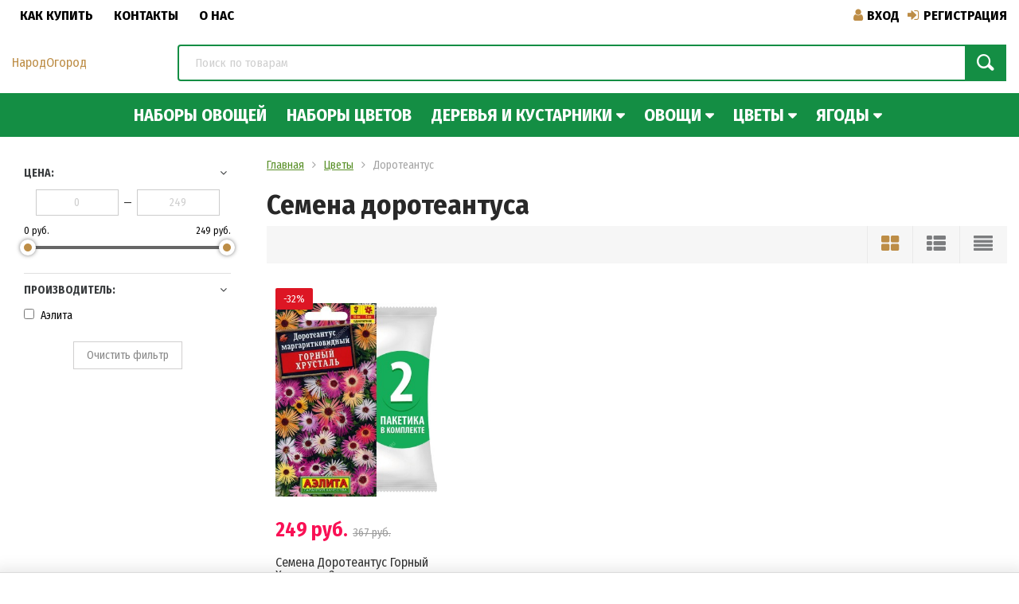

--- FILE ---
content_type: text/html; charset=utf-8
request_url: https://www.narodogorod.ru/category/doroteantus/
body_size: 48565
content:
<!DOCTYPE html><html lang="ru"><head><meta http-equiv="Content-Type" content="text/html; charset=utf-8"/><title>Доротеантус</title><meta name="keywords" content="Доротеантус, НародОгород" /><meta name="description" content="" /><meta name="format-detection" content="telephone=no"><meta name="yandex-verification" content="54b7cd337c5d61a3" /><meta name='wmail-verification' content='05f48d00b51c890fea820817ad5aabe8' /><meta name="google-site-verification" content="bHZf__MUkW_YQ28vP8pM1PwbjNCp5Q2jFIh4x_BcLLw" /><meta name="viewport" content="width=1280" /><link rel="shortcut icon" href="/favicon.ico"/><!-- rss --><link rel="alternate" type="application/rss+xml" title="НародОгород" href="https://www.narodogorod.ru/news/rss/"><!-- CSS style--> <link rel="stylesheet" href="/wa-content/font/ruble/arial/fontface.css"><link rel="stylesheet" href="/wa-data/public/shop/themes/topshop/css/bootstrap.min.css?3.5.1"/><link rel="stylesheet" href="/wa-data/public/shop/themes/topshop/css/fonts/fonts.css?3.5.1"/><link rel="stylesheet" href="/wa-data/public/shop/themes/topshop/css/font-express/express.min.css?3.5.1"/><link rel="stylesheet" href="/wa-data/public/shop/themes/topshop/css/font-awesome/css/font-awesome.min.css?3.5.1"/><link rel="stylesheet" href="/wa-data/public/shop/themes/topshop/style-6.css?3.5.1"/><link rel="stylesheet" href="/wa-data/public/shop/themes/topshop/user.css?3.5.1"/><script src="/wa-data/public/shop/themes/topshop/js/jquery-1.11.1.min.js" ></script><script src="/wa-content/js/jquery/jquery-migrate-1.2.1.min.js"></script><script src="/wa-data/public/shop/themes/topshop/js/owl.carousel.min.js"></script><script src="/wa-data/public/shop/themes/topshop/js/jquery.scrollTo.js"></script><script src="/wa-content/js/jquery-ui/jquery.ui.core.min.js?v3.5.1"></script><script src="/wa-data/public/shop/themes/topshop/js/jquery.ui.widget.min.js?v3.5.1"></script><script src="/wa-data/public/shop/themes/topshop/js/jquery.ui.mouse.min.js?v3.5.1"></script><script src="/wa-content/js/jquery-ui/jquery.ui.slider.min.js?v3.5.1"></script><script src="/wa-data/public/shop/themes/topshop/js/jquery.cookie.js"></script><script src="/wa-data/public/shop/themes/topshop/js/lazy.load.js?v9.3.2.66"></script><script src="/wa-data/public/shop/themes/topshop/js/jquery.ui.touch-punch.min.js?v9.3.2.66"></script><script src="/wa-data/public/shop/themes/topshop/js/jquery.countdownTimer.min.js?v=3.5.1"></script><script src="/wa-data/public/shop/themes/topshop/shop.js"></script><!-- plugin hook: 'frontend_head' --><style>.sf-label-disabled {color: #aaa!important;}</style><script type="text/javascript" src="/wa-apps/shop/plugins/smartfilters/js/theme.filters.min.js?v1.1.0"></script><link href="https://fonts.googleapis.com/css?family=Fira+Sans+Condensed:400,700" rel="stylesheet"><style> *:not(.fa):not([class^="icon-"]) { font-family: 'Fira Sans Condensed', sans-serif !important; } </style><style>.container { max-width: 1280px; } body { background: #ffffff; } .thumbnail-catalog .image-block { height: 280px; line-height: 280px; } .thumbnail-catalog .image-block img { max-height: 260px; } .container-menu-h .menu-h { height:auto; } .container-menu-h .menu-h a { font-size:22px !important; }  .menu-h .tree a:after { font-size:18px;}</style><meta property="og:type" content="article">
<meta property="og:url" content="https://www.narodogorod.ru/category/doroteantus/">

    <script type="text/javascript">!function(){var t=document.createElement("script");t.type="text/javascript",t.async=!0,t.src="https://vk.com/js/api/openapi.js?162",t.onload=function(){VK.Retargeting.Init("VK-RTRG-429266-8SnVW"),VK.Retargeting.Hit()},document.head.appendChild(t)}();</script><noscript><img src="https://vk.com/rtrg?p=VK-RTRG-429266-8SnVW" style="position:fixed; left:-999px;" alt=""/></noscript>
    </head><body><div class="top-line"><div class="container"><div class="row"><div class="col-lg-7 col-md-6 col-sm-7 hidden-xs-down clone-top-menu"><span class="hidden-xs-down hidden-sm-down"><ul class="menu-h-top auth"><li> </li><li><a href="/kak-kupit/" title="Как купить" class="">Как купить</a></li><li class="ml-1"><a href="/kontakty/" title="Контакты" class="">Контакты</a></li><li class="ml-1"><a href="/o-nas/" title="О нас" class="">О нас</a></li></ul></span></div><div class="col-lg-5 col-md-6 col-sm-5 col-xs-12 text-lg-right text-md-right text-xs-right"><ul class="menu-h-top auth hidden-xs-down"><li class="currency"><a href="#" onClick="return false;"></a><ul><li data-code="RUB" class="currency-change "><a href="#"><img src="/wa-data/public/shop/themes/topshop/img/flag_icon/rus.png" alt="RUB">RUB</a></li><li data-code="USD" class="currency-change "><a href="#"><img src="/wa-data/public/shop/themes/topshop/img/flag_icon/usa.png" alt="USD">USD</a></li><li data-code="EUR" class="currency-change "><a href="#"><img src="/wa-data/public/shop/themes/topshop/img/flag_icon/eu.png" alt="EUR">EUR</a></li></ul></li><li class="account"><a href="/login/"><i class="fa fa-user"></i>Вход</a></li><li><a href="/signup/"><i class="fa fa-sign-in"></i>Регистрация</a></li></ul></div></div></div></div><!-- ниже если не мобайл --><div class="container"><div class="header"><div class="row to-table"><div class="col-lg-2 col-md-2 text-sm-center text-lg-left text-xs-center to-cell"><div class="logo-fix"><a href="/">НародОгород</a></div></div><div class="col-lg-10 col-md-10 to-cell"><div class="row"><div class="col-lg-12 col-md-12"><div class="search search-show hidden-xs-down"><form method="get" action="/search/" data-search="/search/"><input class="livesearch" id="search" name="query" autocomplete="off" type="text" placeholder="Поиск по товарам" ><button type="submit" class="search_button"><i class="icon-icon_search"></i></button><div class="search-popup"></div></form></div></div></div></div></div></div></div><!-- если не мобайл --><!-- Catalog navigation --><div class="" style="background:#148E44;margin-bottom:25px;"><div class="container menu-h-bg  hidden-md-down"><!-- shop categories --><div class="container-menu-h" ><ul class="menu-h"><li><a href="/category/nabory-ovoshchey/">Наборы овощей</a></li><li><a href="/category/nabory-tsvetov/">Наборы цветов</a></li><li class="tree"><a href="/category/derevya-i-kustarniki/">Деревья и кустарники</a><ul><li><a href="/category/brusnika/">Брусника </a></li><li><a href="/category/vishnya/">Вишня </a></li><li><a href="/category/godzhi-dereza-obyknovennaya/">Годжи (Дереза обыкновенная) </a></li><li><a href="/category/grusha/">Груша </a></li><li><a href="/category/el/">Ель </a></li><li><a href="/category/kalina/">Калина </a></li><li><a href="/category/kedr/">Кедр </a></li><li><a href="/category/kiparis/">Кипарис </a></li><li><a href="/category/lespedeca/">Леспедеца </a></li><li><a href="/category/limonnik/">Лимонник </a></li><li><a href="/category/lipa/">Липа </a></li><li><a href="/category/listvennica/">Лиственница </a></li><li><a href="/category/mikrobiota/">Микробиота </a></li><li><a href="/category/pirakanta/">Пираканта </a></li><li><a href="/category/sosna/">Сосна </a></li><li><a href="/category/tuya/">Туя </a></li><li><a href="/category/cheremukha/">Черемуха </a></li><li><a href="/category/yablonya/">Яблоня </a></li></ul></li><li class="tree"><a href="/category/ovoshchi/">Овощи</a><ul><li><a href="/category/anis/">Анис </a></li><li><a href="/category/artishok/">Артишок </a></li><li><a href="/category/bazilik/">Базилик </a></li><li><a href="/category/baklazhan/">Баклажан </a></li><li><a href="/category/bamiya/">Бамия </a></li><li><a href="/category/barbaris/">Барбарис </a></li><li><a href="/category/borago-ogurechnaya-trava/">Бораго (Огуречная трава) </a></li><li><a href="/category/bryukva/">Брюква </a></li><li><a href="/category/valeriana/">Валериана </a></li><li><a href="/category/vigna/">Вигна </a></li><li><a href="/category/goroh/">Горох </a></li><li><a href="/category/gorchica/">Горчица </a></li><li><a href="/category/daykon/">Дайкон </a></li><li><a href="/category/dvuryadnik/">Двурядник </a></li><li><a href="/category/dushica-oregano/">Душица (Орегано) </a></li><li><a href="/category/dynya/">Дыня </a></li><li><a href="/category/zveroboy/">Зверобой </a></li><li><a href="/category/indau/">Индау </a></li><li><a href="/category/issop/">Иссоп </a></li><li><a href="/category/kabachok/">Кабачок </a></li><li><a href="/category/kapusta/">Капуста </a></li><li><a href="/category/kartofel/">Картофель </a></li><li><a href="/category/katran/">Катран </a></li><li><a href="/category/kervel/">Кервель </a></li><li><a href="/category/koriandr/">Кориандр </a></li><li><a href="/category/kotovnik/">Котовник </a></li><li><a href="/category/kress-salat/">Кресс-салат </a></li><li><a href="/category/kukuruza/">Кукуруза </a></li><li><a href="/category/lagenariya/">Лагенария </a></li><li><a href="/category/lyubistok/">Любисток </a></li><li><a href="/category/mayoran/">Майоран </a></li><li><a href="/category/mangold/">Мангольд </a></li><li><a href="/category/melissa/">Мелисса </a></li><li><a href="/category/melotriya/">Мелотрия </a></li><li><a href="/category/mikrozelen/">Микрозелень </a></li><li><a href="/category/momordika/">Момордика </a></li><li><a href="/category/morkov/">Морковь </a></li><li><a href="/category/myata/">Мята </a></li><li><a href="/category/nabory-semyan/">Наборы семян </a></li><li><a href="/category/ovsyanyy-koren/">Овсяный корень </a></li><li><a href="/category/ogurec/">Огурец </a></li><li><a href="/category/pazhitnik/">Пажитник </a></li><li><a href="/category/pasternak/">Пастернак </a></li><li><a href="/category/patisson/">Патиссон </a></li><li><a href="/category/perec/">Перец </a></li><li><a href="/category/petrushka/">Петрушка </a></li><li><a href="/category/polevoy-salat/">Полевой салат </a></li><li><a href="/category/portulak-ogorodnyy/">Портулак огородный </a></li><li><a href="/category/pustyrnik/">Пустырник </a></li><li><a href="/category/rastoropsha/">Расторопша </a></li><li><a href="/category/reven/">Ревень </a></li><li><a href="/category/redis/">Редис </a></li><li><a href="/category/redka/">Редька </a></li><li><a href="/category/repa/">Репа </a></li><li><a href="/category/rozmarin/">Розмарин </a></li><li><a href="/category/ruta/">Рута </a></li><li><a href="/category/salat/">Салат </a></li><li><a href="/category/salat-kochannyy/">Салат кочанный </a></li><li><a href="/category/salat-listovoy/">Салат листовой </a></li><li><a href="/category/salat-polukochannyy/">Салат полукочанный </a></li><li><a href="/category/salat-sparzhevyy/">Салат спаржевый </a></li><li><a href="/category/svekla/">Свекла </a></li><li><a href="/category/svekla-kormovaya/">Свекла кормовая </a></li><li><a href="/category/selderey/">Сельдерей </a></li><li><a href="/category/skorconera-kozelec/">Скорцонера (Козелец) </a></li><li><a href="/category/sparzha-asparagus/">Спаржа (Аспарагус) </a></li><li><a href="/category/steviya/">Стевия </a></li><li><a href="/category/tmin/">Тмин </a></li><li><a href="/category/tomat/">Томат </a></li><li><a href="/category/turneps/">Турнепс </a></li><li><a href="/category/tykva/">Тыква </a></li><li><a href="/category/ukrop/">Укроп </a></li><li><a href="/category/fenhel/">Фенхель </a></li><li><a href="/category/cikornyy-salat/">Цикорный салат </a></li><li><a href="/category/chaber/">Чабер </a></li><li><a href="/category/chabrec-timyan/">Чабрец (Тимьян) </a></li><li><a href="/category/cheremsha/">Черемша </a></li><li><a href="/category/chernogolovnik/">Черноголовник </a></li><li><a href="/category/shalfey/">Шалфей </a></li><li><a href="/category/shpinat/">Шпинат </a></li><li><a href="/category/shchavel/">Щавель </a></li><li><a href="/category/endiviy/">Эндивий </a></li><li><a href="/category/estragon/">Эстрагон </a></li><li><a href="/category/yazvennik/">Язвенник </a></li></ul></li><li class="tree"><a href="/category/cvety/">Цветы</a><ul><li><a href="/category/abutilon/">Абутилон </a></li><li><a href="/category/agastahe/">Агастахе </a></li><li><a href="/category/ageratum/">Агератум </a></li><li><a href="/category/agrostemma/">Агростемма </a></li><li><a href="/category/adonis/">Адонис </a></li><li><a href="/category/azarina/">Азарина </a></li><li><a href="/category/ayva-yaponskaya/">Айва японская </a></li><li><a href="/category/akvilegiya/">Аквилегия </a></li><li><a href="/category/akmella/">Акмелла </a></li><li><a href="/category/akonit-borec/">Аконит (Борец) </a></li><li><a href="/category/alissum/">Алиссум </a></li><li><a href="/category/altey-lekarstvennyy/">Алтей лекарственный </a></li><li><a href="/category/albiciya/">Альбиция </a></li><li><a href="/category/amarant/">Амарант </a></li><li><a href="/category/ammi/">Амми </a></li><li><a href="/category/arabis-rezuha/">Арабис (Резуха) </a></li><li><a href="/category/arktotis/">Арктотис </a></li><li><a href="/category/armeriya/">Армерия </a></li><li><a href="/category/astra/">Астра </a></li><li><a href="/category/badan/">Бадан </a></li><li><a href="/category/balzamin/">Бальзамин </a></li><li><a href="/category/barvinok/">Барвинок </a></li><li><a href="/category/barhatcy-tagetes/">Бархатцы (Тагетес) </a></li><li><a href="/category/bauhiniya/">Баухиния </a></li><li><a href="/category/begoniya/">Бегония </a></li><li><a href="/category/bergamot/">Бергамот </a></li><li><a href="/category/beresklet/">Бересклет </a></li><li><a href="/category/bessmertnik-gelihrizum/">Бессмертник (Гелихризум) </a></li><li><a href="/category/bokarneya/">Бокарнея </a></li><li><a href="/category/brahikoma/">Брахикома </a></li><li><a href="/category/briza-tryasunka/">Бриза (Трясунка) </a></li><li><a href="/category/brovalliya/">Броваллия </a></li><li><a href="/category/buzina/">Бузина </a></li><li><a href="/category/vasilek/">Василек </a></li><li><a href="/category/vatochnik/">Ваточник </a></li><li><a href="/category/vashingtoniya/">Вашингтония </a></li><li><a href="/category/venidium/">Венидиум </a></li><li><a href="/category/verbaskum/">Вербаскум </a></li><li><a href="/category/verbena/">Вербена </a></li><li><a href="/category/veronika/">Вероника </a></li><li><a href="/category/vechernica-gesperis/">Вечерница (Гесперис) </a></li><li><a href="/category/viola/">Виола </a></li><li><a href="/category/viskariya/">Вискария </a></li><li><a href="/category/vyunok-konvolvulyus/">Вьюнок (Конвольвулюс) </a></li><li><a href="/category/vyazel/">Вязель </a></li><li><a href="/category/gaylardiya/">Гайлардия </a></li><li><a href="/category/gacaniya/">Гацания </a></li><li><a href="/category/gvozdika/">Гвоздика </a></li><li><a href="/category/gelenium/">Гелениум </a></li><li><a href="/category/geliopsis/">Гелиопсис </a></li><li><a href="/category/gelipterum/">Гелиптерум </a></li><li><a href="/category/georgina/">Георгина </a></li><li><a href="/category/gerbera/">Гербера </a></li><li><a href="/category/gibiskus/">Гибискус </a></li><li><a href="/category/giliya/">Гилия </a></li><li><a href="/category/ginkgo/">Гинкго </a></li><li><a href="/category/gipoestes/">Гипоэстес </a></li><li><a href="/category/gipsofila-kachim/">Гипсофила (Качим) </a></li><li><a href="/category/gloksiniya/">Глоксиния </a></li><li><a href="/category/godeciya/">Годеция </a></li><li><a href="/category/gomfrena/">Гомфрена </a></li><li><a href="/category/goroshek/">Горошек </a></li><li><a href="/category/gravilat/">Гравилат </a></li><li><a href="/category/granat/">Гранат </a></li><li><a href="/category/guayava/">Гуайава </a></li><li><a href="/category/devyasil/">Девясил </a></li><li><a href="/category/delfinium/">Дельфиниум </a></li><li><a href="/category/derbennik/">Дербенник </a></li><li><a href="/category/deren/">Дерен </a></li><li><a href="/category/dimorfoteka/">Диморфотека </a></li><li><a href="/category/dicentra/">Дицентра </a></li><li><a href="/category/dolihos/">Долихос </a></li><li><a href="/category/doronikum/">Дороникум </a></li><li><a href="/category/doroteantus/">Доротеантус </a></li><li><a href="/category/dracena/">Драцена </a></li><li><a href="/category/dushevik/">Душевик </a></li><li><a href="/category/dyusheneya/">Дюшенея </a></li><li><a href="/category/zhakaranda/">Жакаранда </a></li><li><a href="/category/zhimolost/">Жимолость </a></li><li><a href="/category/zmeegolovnik/">Змееголовник </a></li><li><a href="/category/zolotarnik/">Золотарник </a></li><li><a href="/category/iberis/">Иберис </a></li><li><a href="/category/inzhir/">Инжир </a></li><li><a href="/category/ipomeya/">Ипомея </a></li><li><a href="/category/iris/">Ирис </a></li><li><a href="/category/kaktus/">Кактус </a></li><li><a href="/category/kalendula/">Календула </a></li><li><a href="/category/kaluzhnitsa/">Калужница </a></li><li><a href="/category/kamnelomka/">Камнеломка </a></li><li><a href="/category/kaprifol/">Каприфоль </a></li><li><a href="/category/kapusta-dekorativnaya/">Капуста декоративная </a></li><li><a href="/category/kassiya/">Кассия </a></li><li><a href="/category/katarantus/">Катарантус </a></li><li><a href="/category/kermek/">Кермек (Лимониум, Статица) </a></li><li><a href="/category/kirkazon/">Кирказон </a></li><li><a href="/category/klarkiya/">Кларкия </a></li><li><a href="/category/klematis/">Клематис </a></li><li><a href="/category/kleoma/">Клеома (Клеоме) </a></li><li><a href="/category/knifofiya/">Книфофия </a></li><li><a href="/category/kobeya/">Кобея </a></li><li><a href="/category/kovyl/">Ковыль </a></li><li><a href="/category/koleus/">Колеус </a></li><li><a href="/category/kolokolchik/">Колокольчик </a></li><li><a href="/category/kordilina/">Кордилина </a></li><li><a href="/category/koreopsis/">Кореопсис </a></li><li><a href="/category/kortaderiya/">Кортадерия </a></li><li><a href="/category/kosmeya/">Космея </a></li><li><a href="/category/kosmidium/">Космидиум </a></li><li><a href="/category/kofe/">Кофе </a></li><li><a href="/category/kohiya/">Кохия </a></li><li><a href="/category/kserantemum/">Ксерантемум </a></li><li><a href="/category/kukumis/">Кукумис </a></li><li><a href="/category/kukuruza-dekorativnaya/">Кукуруза декоративная </a></li><li><a href="/category/kufeya/">Куфея </a></li><li><a href="/category/lavanda/">Лаванда </a></li><li><a href="/category/lavatera-hatma/">Лаватера (Хатьма) </a></li><li><a href="/category/lagurus/">Лагурус </a></li><li><a href="/category/lantana/">Лантана </a></li><li><a href="/category/lapchatka/">Лапчатка </a></li><li><a href="/category/lemongrass/">Лемонграсс </a></li><li><a href="/category/len/">Лен </a></li><li><a href="/category/liatris/">Лиатрис </a></li><li><a href="/category/lileynik/">Лилейник </a></li><li><a href="/category/litops/">Литопс </a></li><li><a href="/category/lihnis-zorka/">Лихнис (Зорька) </a></li><li><a href="/category/lobeliya/">Лобелия </a></li><li><a href="/category/lobulyariya/">Лобулярия </a></li><li><a href="/category/lopuh/">Лопух </a></li><li><a href="/category/lvinyy-zev-antirrinum/">Львиный зев (Антирринум) </a></li><li><a href="/category/lnyanka/">Льнянка </a></li><li><a href="/category/lyupin/">Люпин </a></li><li><a href="/category/lyuffa/">Люффа </a></li><li><a href="/category/malopa/">Малопа </a></li><li><a href="/category/malva/">Мальва </a></li><li><a href="/category/manzhetka/">Манжетка </a></li><li><a href="/category/margaritka/">Маргаритка </a></li><li><a href="/category/mattiola-levkoy/">Маттиола (Левкой) </a></li><li><a href="/category/mezembriantemum/">Мезембриантемум </a></li><li><a href="/category/melampodium/">Меламподиум </a></li><li><a href="/category/melkolepestnik/">Мелколепестник </a></li><li><a href="/category/mimoza/">Мимоза </a></li><li><a href="/category/mimulyus-gubastik/">Мимулюс (Губастик) </a></li><li><a href="/category/mirabilis/">Мирабилис </a></li><li><a href="/category/mirt/">Мирт </a></li><li><a href="/category/molodilo/">Молодило </a></li><li><a href="/category/molochay/">Молочай </a></li><li><a href="/category/molyutsella/">Молюцелла </a></li><li><a href="/category/monarda/">Монарда </a></li><li><a href="/category/mordovnik/">Мордовник </a></li><li><a href="/category/mshanka/">Мшанка </a></li><li><a href="/category/mylnyanka-saponariya/">Мыльнянка (Сапонария) </a></li><li><a href="/category/nabory-semyan-tsvetov/">Наборы семян цветов </a></li><li><a href="/category/naperstyanka/">Наперстянка </a></li><li><a href="/category/nasturciya/">Настурция </a></li><li><a href="/category/nezabudka/">Незабудка </a></li><li><a href="/category/nemeziya/">Немезия </a></li><li><a href="/category/nemofila/">Немофила </a></li><li><a href="/category/nivyanik/">Нивяник </a></li><li><a href="/category/nigella-chernushka/">Нигелла (Чернушка) </a></li><li><a href="/category/nogoplodnik/">Ногоплодник </a></li><li><a href="/category/nolana/">Нолана </a></li><li><a href="/category/obrieta/">Обриета </a></li><li><a href="/category/ovsyanica/">Овсяница </a></li><li><a href="/category/osteospermum/">Остеоспермум </a></li><li><a href="/category/ochitok-sedum/">Очиток (Седум) </a></li><li><a href="/category/palma/">Пальма </a></li><li><a href="/category/papayya/">Папайя </a></li><li><a href="/category/passiflora-strastocvet/">Пассифлора (Страстоцвет) </a></li><li><a href="/category/pahipodium/">Пахиподиум </a></li><li><a href="/category/pelargoniya/">Пеларгония </a></li><li><a href="/category/penstemon/">Пенстемон </a></li><li><a href="/category/perec-dekorativnyy/">Перец декоративный </a></li><li><a href="/category/perilla/">Перилла </a></li><li><a href="/category/petuniya/">Петуния </a></li><li><a href="/category/piretrum/">Пиретрум </a></li><li><a href="/category/platikodon-shirokokolokolchik/">Платикодон (Ширококолокольчик) </a></li><li><a href="/category/podsolnechnik/">Подсолнечник </a></li><li><a href="/category/podsolnechnik-dekorativnyy/">Подсолнечник декоративный </a></li><li><a href="/category/portulak/">Портулак </a></li><li><a href="/category/primula-pervocvet/">Примула (Первоцвет) </a></li><li><a href="/category/proso/">Просо </a></li><li><a href="/category/ratibida/">Ратибида </a></li><li><a href="/category/repeshok/">Репешок </a></li><li><a href="/category/roza/">Роза </a></li><li><a href="/category/romashka/">Ромашка </a></li><li><a href="/category/rudbekiya/">Рудбекия </a></li><li><a href="/category/salviya/">Сальвия </a></li><li><a href="/category/salpiglossis/">Сальпиглоссис </a></li><li><a href="/category/sanvitaliya/">Санвиталия </a></li><li><a href="/category/saflor/">Сафлор </a></li><li><a href="/category/sinegolovnik/">Синеголовник </a></li><li><a href="/category/sinyuha/">Синюха </a></li><li><a href="/category/skabioza/">Скабиоза </a></li><li><a href="/category/skorpionnitsa/">Скорпионница </a></li><li><a href="/category/smes-cvetochnaya/">Смесь цветочная </a></li><li><a href="/category/smolevka/">Смолевка </a></li><li><a href="/category/solncecvet/">Солнцецвет </a></li><li><a href="/category/solodka/">Солодка </a></li><li><a href="/category/sorgo/">Сорго </a></li><li><a href="/category/spatodeya/">Спатодея </a></li><li><a href="/category/skhizantus/">Схизантус (Шизантус) </a></li><li><a href="/category/tabak/">Табак </a></li><li><a href="/category/tespeziya/">Теспезия </a></li><li><a href="/category/titoniya/">Титония </a></li><li><a href="/category/toreniya/">Торения </a></li><li><a href="/category/tunbergiya/">Тунбергия </a></li><li><a href="/category/tykva-dekorativnaya/">Тыква декоративная </a></li><li><a href="/category/tysyachelistnik/">Тысячелистник </a></li><li><a href="/category/fatsiya/">Фатсия </a></li><li><a href="/category/faceliya/">Фацелия </a></li><li><a href="/category/fialka/">Фиалка </a></li><li><a href="/category/fizalis/">Физалис </a></li><li><a href="/category/fikus/">Фикус </a></li><li><a href="/category/filodendron/">Филодендрон </a></li><li><a href="/category/floks/">Флокс </a></li><li><a href="/category/hamerops/">Хамеропс </a></li><li><a href="/category/khlopchatnik/">Хлопчатник </a></li><li><a href="/category/hmel/">Хмель </a></li><li><a href="/category/hrizantema/">Хризантема </a></li><li><a href="/category/celoziya/">Целозия </a></li><li><a href="/category/cikoriy/">Цикорий </a></li><li><a href="/category/cinerariya/">Цинерария </a></li><li><a href="/category/cinniya/">Цинния </a></li><li><a href="/category/ciperus/">Циперус </a></li><li><a href="/category/chernogolovka/">Черноголовка </a></li><li><a href="/category/shefflera/">Шеффлера </a></li><li><a href="/category/shtok-roza/">Шток-роза </a></li><li><a href="/category/evkalipt/">Эвкалипт </a></li><li><a href="/category/edelveys/">Эдельвейс </a></li><li><a href="/category/eleuterokokk/">Элеутерококк </a></li><li><a href="/category/enotera-oslinnik/">Энотера (Ослинник) </a></li><li><a href="/category/eustoma/">Эустома </a></li><li><a href="/category/ekhinaceya/">Эхинацея </a></li><li><a href="/category/ekhium/">Эхиум </a></li><li><a href="/category/eshsholciya/">Эшшольция </a></li><li><a href="/category/yaskolka/">Ясколка </a></li></ul></li><li class="tree"><a href="/category/yagody/">Ягоды</a><ul><li><a href="/category/arbuz/">Арбуз </a></li><li><a href="/category/golubika/">Голубика </a></li><li><a href="/category/ezhevika/">Ежевика </a></li><li><a href="/category/zemlyanika/">Земляника </a></li><li><a href="/category/klyukva/">Клюква </a></li><li><a href="/category/malina/">Малина </a></li><li><a href="/category/chernika/">Черника </a></li></ul></li><!-- plugin hook: 'frontend_nav' --></ul></div></div><div class="container hidden-lg-up pr-0 pl-0"><div class="container-menu-h"><div class="xs-menu"><ul><li><a href="#" class="show-xs-menu"><i class="fa fa-bars"></i> Каталог товаров</a></li><li class="search hidden-sm-up"><a href="#"><i class="fa fa-search"></i></a></li></ul></div></div><div class="xs-menu-overlay"><ul class="clone-xs-menu"><li><div class="title">Каталог товаров</div><div class="close-block"><a href="#" class="dialog-close">&times;</a></div></li></ul></div></div></div><!-- Page breadcrumbs --><div class="container container-background"><!-- plugin hook: 'frontend_header' -->



<!-- Catalog type --><script src="/wa-data/public/shop/themes/topshop/lazyloading.js?v2.21.702"></script><div class="category"><div class="row"><div class="col-lg-3 col-md-3 col-sm-12"><div class="hidden-xs-down container filter"><div class="filters-background filters ajax"><form method="get" action="/category/doroteantus/" data-loading="/wa-data/public/shop/themes/topshop/img/loading.gif" class="filterform"><div class="filtergroup"><div class="panel-body panel-price">Цена: <div class="icon"><i class="fa fa-angle-down"></i></div></div><div class="filtergroup slider slideblock rangefilter"><input type="text" class="min" name="price_min"  placeholder="0">&nbsp;&nbsp;&#8212;&nbsp;&nbsp;<input type="text" class="max" name="price_max"  placeholder="249"><div class="pricehint"><div class="row"><div class="col-lg-6">0 руб.</div><div class="col-lg-6 text-right">249 руб.</div></div></div></div></div><div class="filtergroup"><div class="panel-body">Производитель: <div class="icon"><i class="fa fa-angle-down"></i></div></div><div class="group-filter slideblock" ><div class="checkboxfilter" ><label class="checkbox"><input type="checkbox" name="brand[]"  value="5"> Аэлита</label></div><!-- Show more filters --></div></div><div class="filtersubmit"><div class="text-center"><div class="clearfilter"><a href="#" class="btn">Очистить фильтр</a></div></div></div></form></div></div><!-- null = blog id, 3 - qty --></div><!-- hidden-xs --><div class="col-lg-9 col-md-8 col-sm-12"><!-- Breadcrumbs --><div class="breadcrumbs"><ul itemscope itemtype="http://schema.org/BreadcrumbList"><li itemscope itemtype="http://schema.org/ListItem"><a href="/" itemprop="item"><span itemprop="name">Главная</span></a><meta itemprop="position" content="1"></li><li itemscope itemtype="http://schema.org/ListItem"><a href="/category/cvety/" itemprop="item"><span itemprop="name">Цветы</span><meta itemprop="position" content="2"></a><ul><li><a href="/category/abutilon/">Абутилон</a><li><a href="/category/agastahe/">Агастахе</a><li><a href="/category/ageratum/">Агератум</a><li><a href="/category/agrostemma/">Агростемма</a><li><a href="/category/adonis/">Адонис</a><li><a href="/category/azarina/">Азарина</a><li><a href="/category/ayva-yaponskaya/">Айва японская</a><li><a href="/category/akvilegiya/">Аквилегия</a><li><a href="/category/akmella/">Акмелла</a><li><a href="/category/akonit-borec/">Аконит (Борец)</a><li><a href="/category/alissum/">Алиссум</a><li><a href="/category/altey-lekarstvennyy/">Алтей лекарственный</a><li><a href="/category/albiciya/">Альбиция</a><li><a href="/category/amarant/">Амарант</a><li><a href="/category/ammi/">Амми</a><li><a href="/category/arabis-rezuha/">Арабис (Резуха)</a><li><a href="/category/arktotis/">Арктотис</a><li><a href="/category/armeriya/">Армерия</a><li><a href="/category/astra/">Астра</a><li><a href="/category/badan/">Бадан</a><li><a href="/category/balzamin/">Бальзамин</a><li><a href="/category/barvinok/">Барвинок</a><li><a href="/category/barhatcy-tagetes/">Бархатцы (Тагетес)</a><li><a href="/category/bauhiniya/">Баухиния</a><li><a href="/category/begoniya/">Бегония</a><li><a href="/category/bergamot/">Бергамот</a><li><a href="/category/beresklet/">Бересклет</a><li><a href="/category/bessmertnik-gelihrizum/">Бессмертник (Гелихризум)</a><li><a href="/category/bokarneya/">Бокарнея</a><li><a href="/category/brahikoma/">Брахикома</a><li><a href="/category/briza-tryasunka/">Бриза (Трясунка)</a><li><a href="/category/brovalliya/">Броваллия</a><li><a href="/category/buzina/">Бузина</a><li><a href="/category/vasilek/">Василек</a><li><a href="/category/vatochnik/">Ваточник</a><li><a href="/category/vashingtoniya/">Вашингтония</a><li><a href="/category/venidium/">Венидиум</a><li><a href="/category/verbaskum/">Вербаскум</a><li><a href="/category/verbena/">Вербена</a><li><a href="/category/veronika/">Вероника</a><li><a href="/category/vechernica-gesperis/">Вечерница (Гесперис)</a><li><a href="/category/viola/">Виола</a><li><a href="/category/viskariya/">Вискария</a><li><a href="/category/vyunok-konvolvulyus/">Вьюнок (Конвольвулюс)</a><li><a href="/category/vyazel/">Вязель</a><li><a href="/category/gaylardiya/">Гайлардия</a><li><a href="/category/gacaniya/">Гацания</a><li><a href="/category/gvozdika/">Гвоздика</a><li><a href="/category/gelenium/">Гелениум</a><li><a href="/category/geliopsis/">Гелиопсис</a><li><a href="/category/gelipterum/">Гелиптерум</a><li><a href="/category/georgina/">Георгина</a><li><a href="/category/gerbera/">Гербера</a><li><a href="/category/gibiskus/">Гибискус</a><li><a href="/category/giliya/">Гилия</a><li><a href="/category/ginkgo/">Гинкго</a><li><a href="/category/gipoestes/">Гипоэстес</a><li><a href="/category/gipsofila-kachim/">Гипсофила (Качим)</a><li><a href="/category/gloksiniya/">Глоксиния</a><li><a href="/category/godeciya/">Годеция</a><li><a href="/category/gomfrena/">Гомфрена</a><li><a href="/category/goroshek/">Горошек</a><li><a href="/category/gravilat/">Гравилат</a><li><a href="/category/granat/">Гранат</a><li><a href="/category/guayava/">Гуайава</a><li><a href="/category/devyasil/">Девясил</a><li><a href="/category/delfinium/">Дельфиниум</a><li><a href="/category/derbennik/">Дербенник</a><li><a href="/category/deren/">Дерен</a><li><a href="/category/dimorfoteka/">Диморфотека</a><li><a href="/category/dicentra/">Дицентра</a><li><a href="/category/dolihos/">Долихос</a><li><a href="/category/doronikum/">Дороникум</a><li><a href="/category/dracena/">Драцена</a><li><a href="/category/dushevik/">Душевик</a><li><a href="/category/dyusheneya/">Дюшенея</a><li><a href="/category/zhakaranda/">Жакаранда</a><li><a href="/category/zhimolost/">Жимолость</a><li><a href="/category/zmeegolovnik/">Змееголовник</a><li><a href="/category/zolotarnik/">Золотарник</a><li><a href="/category/iberis/">Иберис</a><li><a href="/category/inzhir/">Инжир</a><li><a href="/category/ipomeya/">Ипомея</a><li><a href="/category/iris/">Ирис</a><li><a href="/category/kaktus/">Кактус</a><li><a href="/category/kalendula/">Календула</a><li><a href="/category/kaluzhnitsa/">Калужница</a><li><a href="/category/kamnelomka/">Камнеломка</a><li><a href="/category/kaprifol/">Каприфоль</a><li><a href="/category/kapusta-dekorativnaya/">Капуста декоративная</a><li><a href="/category/kassiya/">Кассия</a><li><a href="/category/katarantus/">Катарантус</a><li><a href="/category/kermek/">Кермек (Лимониум, Статица)</a><li><a href="/category/kirkazon/">Кирказон</a><li><a href="/category/klarkiya/">Кларкия</a><li><a href="/category/klematis/">Клематис</a><li><a href="/category/kleoma/">Клеома (Клеоме)</a><li><a href="/category/knifofiya/">Книфофия</a><li><a href="/category/kobeya/">Кобея</a><li><a href="/category/kovyl/">Ковыль</a><li><a href="/category/koleus/">Колеус</a><li><a href="/category/kolokolchik/">Колокольчик</a><li><a href="/category/kordilina/">Кордилина</a><li><a href="/category/koreopsis/">Кореопсис</a><li><a href="/category/kortaderiya/">Кортадерия</a><li><a href="/category/kosmeya/">Космея</a><li><a href="/category/kosmidium/">Космидиум</a><li><a href="/category/kofe/">Кофе</a><li><a href="/category/kohiya/">Кохия</a><li><a href="/category/kserantemum/">Ксерантемум</a><li><a href="/category/kukumis/">Кукумис</a><li><a href="/category/kukuruza-dekorativnaya/">Кукуруза декоративная</a><li><a href="/category/kufeya/">Куфея</a><li><a href="/category/lavanda/">Лаванда</a><li><a href="/category/lavatera-hatma/">Лаватера (Хатьма)</a><li><a href="/category/lagurus/">Лагурус</a><li><a href="/category/lantana/">Лантана</a><li><a href="/category/lapchatka/">Лапчатка</a><li><a href="/category/lemongrass/">Лемонграсс</a><li><a href="/category/len/">Лен</a><li><a href="/category/liatris/">Лиатрис</a><li><a href="/category/lileynik/">Лилейник</a><li><a href="/category/litops/">Литопс</a><li><a href="/category/lihnis-zorka/">Лихнис (Зорька)</a><li><a href="/category/lobeliya/">Лобелия</a><li><a href="/category/lobulyariya/">Лобулярия</a><li><a href="/category/lopuh/">Лопух</a><li><a href="/category/lvinyy-zev-antirrinum/">Львиный зев (Антирринум)</a><li><a href="/category/lnyanka/">Льнянка</a><li><a href="/category/lyupin/">Люпин</a><li><a href="/category/lyuffa/">Люффа</a><li><a href="/category/malopa/">Малопа</a><li><a href="/category/malva/">Мальва</a><li><a href="/category/manzhetka/">Манжетка</a><li><a href="/category/margaritka/">Маргаритка</a><li><a href="/category/mattiola-levkoy/">Маттиола (Левкой)</a><li><a href="/category/mezembriantemum/">Мезембриантемум</a><li><a href="/category/melampodium/">Меламподиум</a><li><a href="/category/melkolepestnik/">Мелколепестник</a><li><a href="/category/mimoza/">Мимоза</a><li><a href="/category/mimulyus-gubastik/">Мимулюс (Губастик)</a><li><a href="/category/mirabilis/">Мирабилис</a><li><a href="/category/mirt/">Мирт</a><li><a href="/category/molodilo/">Молодило</a><li><a href="/category/molochay/">Молочай</a><li><a href="/category/molyutsella/">Молюцелла</a><li><a href="/category/monarda/">Монарда</a><li><a href="/category/mordovnik/">Мордовник</a><li><a href="/category/mshanka/">Мшанка</a><li><a href="/category/mylnyanka-saponariya/">Мыльнянка (Сапонария)</a><li><a href="/category/nabory-semyan-tsvetov/">Наборы семян цветов</a><li><a href="/category/naperstyanka/">Наперстянка</a><li><a href="/category/nasturciya/">Настурция</a><li><a href="/category/nezabudka/">Незабудка</a><li><a href="/category/nemeziya/">Немезия</a><li><a href="/category/nemofila/">Немофила</a><li><a href="/category/nivyanik/">Нивяник</a><li><a href="/category/nigella-chernushka/">Нигелла (Чернушка)</a><li><a href="/category/nogoplodnik/">Ногоплодник</a><li><a href="/category/nolana/">Нолана</a><li><a href="/category/obrieta/">Обриета</a><li><a href="/category/ovsyanica/">Овсяница</a><li><a href="/category/osteospermum/">Остеоспермум</a><li><a href="/category/ochitok-sedum/">Очиток (Седум)</a><li><a href="/category/palma/">Пальма</a><li><a href="/category/papayya/">Папайя</a><li><a href="/category/passiflora-strastocvet/">Пассифлора (Страстоцвет)</a><li><a href="/category/pahipodium/">Пахиподиум</a><li><a href="/category/pelargoniya/">Пеларгония</a><li><a href="/category/penstemon/">Пенстемон</a><li><a href="/category/perec-dekorativnyy/">Перец декоративный</a><li><a href="/category/perilla/">Перилла</a><li><a href="/category/petuniya/">Петуния</a><li><a href="/category/piretrum/">Пиретрум</a><li><a href="/category/platikodon-shirokokolokolchik/">Платикодон (Ширококолокольчик)</a><li><a href="/category/podsolnechnik/">Подсолнечник</a><li><a href="/category/podsolnechnik-dekorativnyy/">Подсолнечник декоративный</a><li><a href="/category/portulak/">Портулак</a><li><a href="/category/primula-pervocvet/">Примула (Первоцвет)</a><li><a href="/category/proso/">Просо</a><li><a href="/category/ratibida/">Ратибида</a><li><a href="/category/repeshok/">Репешок</a><li><a href="/category/roza/">Роза</a><li><a href="/category/romashka/">Ромашка</a><li><a href="/category/rudbekiya/">Рудбекия</a><li><a href="/category/salviya/">Сальвия</a><li><a href="/category/salpiglossis/">Сальпиглоссис</a><li><a href="/category/sanvitaliya/">Санвиталия</a><li><a href="/category/saflor/">Сафлор</a><li><a href="/category/sinegolovnik/">Синеголовник</a><li><a href="/category/sinyuha/">Синюха</a><li><a href="/category/skabioza/">Скабиоза</a><li><a href="/category/skorpionnitsa/">Скорпионница</a><li><a href="/category/smes-cvetochnaya/">Смесь цветочная</a><li><a href="/category/smolevka/">Смолевка</a><li><a href="/category/solncecvet/">Солнцецвет</a><li><a href="/category/solodka/">Солодка</a><li><a href="/category/sorgo/">Сорго</a><li><a href="/category/spatodeya/">Спатодея</a><li><a href="/category/skhizantus/">Схизантус (Шизантус)</a><li><a href="/category/tabak/">Табак</a><li><a href="/category/tespeziya/">Теспезия</a><li><a href="/category/titoniya/">Титония</a><li><a href="/category/toreniya/">Торения</a><li><a href="/category/tunbergiya/">Тунбергия</a><li><a href="/category/tykva-dekorativnaya/">Тыква декоративная</a><li><a href="/category/tysyachelistnik/">Тысячелистник</a><li><a href="/category/fatsiya/">Фатсия</a><li><a href="/category/faceliya/">Фацелия</a><li><a href="/category/fialka/">Фиалка</a><li><a href="/category/fizalis/">Физалис</a><li><a href="/category/fikus/">Фикус</a><li><a href="/category/filodendron/">Филодендрон</a><li><a href="/category/floks/">Флокс</a><li><a href="/category/hamerops/">Хамеропс</a><li><a href="/category/khlopchatnik/">Хлопчатник</a><li><a href="/category/hmel/">Хмель</a><li><a href="/category/hrizantema/">Хризантема</a><li><a href="/category/celoziya/">Целозия</a><li><a href="/category/cikoriy/">Цикорий</a><li><a href="/category/cinerariya/">Цинерария</a><li><a href="/category/cinniya/">Цинния</a><li><a href="/category/ciperus/">Циперус</a><li><a href="/category/chernogolovka/">Черноголовка</a><li><a href="/category/shefflera/">Шеффлера</a><li><a href="/category/shtok-roza/">Шток-роза</a><li><a href="/category/evkalipt/">Эвкалипт</a><li><a href="/category/edelveys/">Эдельвейс</a><li><a href="/category/eleuterokokk/">Элеутерококк</a><li><a href="/category/enotera-oslinnik/">Энотера (Ослинник)</a><li><a href="/category/eustoma/">Эустома</a><li><a href="/category/ekhinaceya/">Эхинацея</a><li><a href="/category/ekhium/">Эхиум</a><li><a href="/category/eshsholciya/">Эшшольция</a><li><a href="/category/yaskolka/">Ясколка</a></ul></li><li>Доротеантус</li></ul></div>
<h1 class="category-name">Семена доротеантуса</h1> <a href="#" class="show-filter hidden-sm-up">Подобрать товар</a><!-- plugin hook: 'frontend_category' --><!-- subcategories --><!-- description --><div id="product-list"><div class="sorting"><div class="showtype hidden-xs-down"><a href="#" class=" active" data-list="thumbs"><i class="fa fa-th-large"></i></a><a href="#" class="" data-list="list"><i class="fa fa-th-list"></i></a><a href="#" class="" data-list="text"><i class="fa fa-align-justify"></i></a></div></div><!-- Thumbs --><div class="row lazy-wrapper container-catalog"><div class="adaptive-filter col-lg-3 col-md-4 col-sm-6 col-xs-12 fly-to-cart flexdiscount-product-wrap hover-active"  itemscope itemtype ="http://schema.org/Product"><div class="thumbnail-catalog one-product"><form class="flexdiscount-product-form" data-preview="/product/15412/?cart=1" data-url="/product/15412/?cart=1" method="post" action="/cart/add/"><input type="hidden" name="product_id" value="15412"><div class="badge-block"><div class="badge discount">-32%</div></div><div class="image-block"><div class="zoom-image"><a href="/product/15412/" title="Семена Доротеантус Горный Хрусталь, 2 пакетика по 0,2г/550шт"><img itemprop="image" alt="Семена Доротеантус Горный Хрусталь, 2 пакетика по 0,2г/550шт" title="Семена Доротеантус Горный Хрусталь, 2 пакетика по 0,2г/550шт" src="/wa-data/public/shop/products/12/54/15412/images/22570/22570.400.jpg"></a></div><div class="compare-favorite"><span class="compare-favorite-icon"><i class="fa fa-heart-o"></i> <a href="#" data-product="15412" class="favorite-link">избранное</a></span><span class="compare-compare-icon"><i class="fa fa-sliders"></i> <a href="#" data-product="15412" class="compare-link">сравнить</a></span></div></div><div class="caption"><div class="price-new"><span style="color:#F91155;"><b>249 руб.</b></span> <s>367 руб.</s><meta itemprop="price" content="249"><meta itemprop="priceCurrency" content="RUB"><link itemprop="availability" href="http://schema.org/InStock" /></div><div class="name"><a href="/product/15412/" >Семена Доротеантус Горный Хрусталь, 2 пакетика по 0,2г/550шт</a></div><meta itemprop="description" content=""><div class="status"></div><div class="offers" itemprop="offers" itemscope itemtype="http://schema.org/Offer"><div class="bottom-block thumbs_type2"></div></div></div></form></div></div></div></div><!-- description --></div></div></div></div><div class="scroll-top-wrapper"><span class="scroll-top-inner"><i class="fa fa-sort-asc"></i></span></div><div id="dialog" class="dialog"><div class="dialog-background"></div><div class="dialog-window"><div class="dialog-cart"></div></div></div><div id="alert" class="alert"><div class="alert-background"></div><div class="alert-window"><div class="alert-cart"></div></div></div><!-- bottom bar --><div class="bottom-bar"><div class="container"><div class="row"></div></div></div><!-- Yandex.Metrika counter -->
<script type="text/javascript" >
   (function(m,e,t,r,i,k,a){m[i]=m[i]||function(){(m[i].a=m[i].a||[]).push(arguments)};
   m[i].l=1*new Date();k=e.createElement(t),a=e.getElementsByTagName(t)[0],k.async=1,k.src=r,a.parentNode.insertBefore(k,a)})
   (window, document, "script", "https://mc.yandex.ru/metrika/tag.js", "ym");

   ym(52782757, "init", {
        clickmap:true,
        trackLinks:true,
        accurateTrackBounce:true,
        webvisor:true,
        ecommerce:"dataLayer"
   });
</script>
<noscript><div><img src="https://mc.yandex.ru/watch/52782757" style="position:absolute; left:-9999px;" alt="" /></div></noscript>
<!-- /Yandex.Metrika counter -->
</body></html>


--- FILE ---
content_type: text/css
request_url: https://www.narodogorod.ru/wa-data/public/shop/themes/topshop/user.css?3.5.1
body_size: 11183
content:
/**
 Если вы хотите увеличить высоту блоков товара, просто заменить высоту на необходимую и вынесите код из этого блока, по умолчанию высота блока 200px. В примере ниже указана высота в 300px

.thumbnail-catalog .image-block {
    height: 320px;
    line-height: 320px;
}

.thumbnail-catalog .image-block img {
    max-height: 300px;
}
 **/
 
 .container2 {
  width: 100%;

  background-color: #ffffff;
}
 
 
 .product .hrline {
  line-height:16px;
  margin-top: 15px;
  margin-bottom: 30px;
  font-size: 16px;
  font-family: 'Roboto-Medium', Arial, serif;
  border-top:1px solid #EAEAEA;
 /* padding-top:20px; */
}
 
.padding0 td,.padding0 th { padding:0!important; margin:0;  }
.padding0 th {  text-align:center; }
 
 .agro-rassada:before {
  content: "Посев на рассаду";
    padding-left:10px;
    position: absolute;

} 

 .agro-grunt:before {
  content: "Посев в грунт";
    padding-left:10px;
    position: absolute;
} 
 .agro-urozhay:before {
  content: "Урожай";
    padding-left:10px;
    position: absolute;
} 

.menu-h-top-mobile {
  margin: 0 0 0px;
  font-family: 'Roboto-Light', serif;
  font-size: 38px;
  color: #a3a3a3;
}
.menu-h-top-mobile ul {
  margin: 0;
  padding: 0;
  list-style: none;
}
.menu-h-top-mobile ul li {
  display: inline-block;
  position: relative;
}
.menu-h-top-mobile ul li a {
  color: #588f27;
  text-decoration: underline;
  margin-left:20px;
}
.menu-h-top-mobile ul li a:hover {
  color: #bd8d46;
}



/*
.menu-h-top-mobile ul li + li:before {
  content: "\f105";
  font-family: "FontAwesome", serif;
  padding: 0 10px;
  color: #a3a3a3;
}
*/



 .why-us { font-size:12px; text-align:center!important; color:#2980B9; width:20px;  }
 
 .border {
  border: 1px solid #dee2e6 !important;
}


 .doc-callout-p {
		padding: 0px 0px 0px 15px;
		margin:50px 0px 10px 0px;
		border-left: 1px solid #eee;
		border-left-width: 5px;
		border-radius: 0px; 
	}
	
.doc-callout-info-p {

		border-left-color:#2980B9!important;
	}
	
	
	
 .cart .cupon-text2 {
  font-size: 20px;
  margin-bottom: 20px;
}
.cart .cupon-text2 a {
  text-decoration: none;
  color: #bd8d46;
  border-bottom: 1px solid #bd8d46;
}
.cart .cupon-text2 a .fa {
  margin-right: 8px;
}


 .b-cityselect__notifier,.b-cityselect__notifier_triangle { z-index:100000!important; }
 
.alert a { text-decoration:underline; }
.alert-primary {
  color: #004085;
  background-color: #cce5ff;
  border-color: #b8daff;
}
.alert-primary a {
  color: #004085;

}
.alert-primary hr {
  border-top-color: #9fcdff;
}

.alert-primary .alert-link {
  color: #002752;
}

.alert-secondary {
  color: #383d41;
  background-color: #e2e3e5;
  border-color: #d6d8db;
}

.alert-secondary hr {
  border-top-color: #c8cbcf;
}

.alert-secondary .alert-link {
  color: #202326;
}

.alert-success {
  color: #155724;
  background-color: #d4edda;
  border-color: #c3e6cb;
}

.alert-success hr {
  border-top-color: #b1dfbb;
}

.alert-success .alert-link {
  color: #0b2e13;
}

.alert-info {
  color: #0c5460;
  background-color: #d1ecf1;
  border-color: #bee5eb;
}

.alert-info hr {
  border-top-color: #abdde5;
}

.alert-info .alert-link {
  color: #062c33;
}

.alert-warning {
  color: #856404;
  background-color: #fff3cd;
  border-color: #ffeeba;
}
.alert-warning a {
  color: #856404;
}
.alert-warning hr {
  border-top-color: #ffe8a1;
}

.alert-warning .alert-link {
  color: #533f03;
}

.alert-danger {
  color: #721c24;
  background-color: #f8d7da;
  border-color: #f5c6cb;
}
.alert-danger a {
  color: #721c24;
}

.alert-danger hr {
  border-top-color: #f1b0b7;
}

.alert-danger .alert-link {
  color: #491217;
}

.alert-light {
  color: #818182;
  background-color: #fefefe;
  border-color: #fdfdfe;
}

.alert-light hr {
  border-top-color: #ececf6;
}

.alert-light .alert-link {
  color: #686868;
}

.alert-dark {
  color: #1b1e21;
  background-color: #d6d8d9;
  border-color: #c6c8ca;
}

.alert-dark hr {
  border-top-color: #b9bbbe;
}

.alert-dark .alert-link {
  color: #040505;
}

.wa-field-address-country { display:none!important; }
/*
.wa-field-address-region span { display:inline!important; margin-right:20px; }
*/

 .thumbnail-catalog .price-new {
  display: table-cell;
  text-align: left;
  vertical-align: middle;
  font-size: 25px;
  line-height: 18px;
  padding:10px;
 
  font-family: 'Roboto-Medium', serif;
}
.thumbnail-catalog .price-new span {

  margin: 0;
}
.thumbnail-catalog .price-new s {
  color: #9b9b9b;
  font-size: 14px;
  font-family: 'Roboto-Light', serif;

}
 
 address img { display:none; }
 
 .blog-img { margin:0px 0 20px 0; }
 .post-fix { padding-left:0;padding-right:40px;max-height:320px;overflow-y:hidden; }
 
@media (max-width: 658px) {

.post-fix { padding-right:0px; }

  }
  
/*
.purchase .input-group { margin-left:15px!important;  }
 */



.checkout-content .wa-field-address-shipping,
.checkout-content .wa-field-firstname 
{ margin-top:80px!important;  }

.checkout-content .wa-field-address:before {

float:left;
font-size:16px;
font-weight:bold;
left:0px;
 padding-bottom:50px;
  position: absolute;
  margin-top: -50px;
}


.checkout-content .wa-field-firstname:before {

float:left;
font-size:16px;
font-weight:bold;
left:35px;
 padding-bottom:50px;
  position: absolute;
  margin-top: -50px;
}


.checkout-content .wa-field-address:before {
  content: "Адрес доставки";

}


.checkout-content .wa-field-firstname:before {
  content: "Контактные данные";

} 

  @media (max-width: 758px) {
.checkout-content .wa-field-firstname:before
{ left:15px; }

.checkout-content .wa-field-address:before
{ left:0px; }


}
.wa-field-address-shipping .wa-name { display:none!important; }


 .menu-h-bg { background:#148E44;  }
 
 .border-bottom{border-bottom:1px solid #dee2e6!important}

.badge-primary {
  color: #fff;
  background-color: #007bff;
}

.badge-primary[href]:hover, .badge-primary[href]:focus {
  color: #fff;
  text-decoration: none;
  background-color: #0062cc;
}

.badge-secondary {
  color: #fff;
  background-color: #6c757d;
}

.badge-secondary[href]:hover, .badge-secondary[href]:focus {
  color: #fff;
  text-decoration: none;
  background-color: #545b62;
}

.badge-success {
  color: #fff;
  background-color: #28a745;
}

.badge-success[href]:hover, .badge-success[href]:focus {
  color: #fff;
  text-decoration: none;
  background-color: #1e7e34;
}

.badge-info {
  color: #fff;
  background-color: #17a2b8;
}

.badge-info[href]:hover, .badge-info[href]:focus {
  color: #fff;
  text-decoration: none;
  background-color: #117a8b;
}

.badge-warning {
  color: #ffffff;
  background-color: #60228F;
}
.badge-warning a {
  color: #ffffff!important;
}

.badge-warning[href]:hover, .badge-warning[href]:focus {
  color: #ffffff;
  text-decoration: none;
  background-color: #d39e00;
}

.badge-danger {
  color: #fff;
  background-color: #dc3545;
}

.badge-danger[href]:hover, .badge-danger[href]:focus {
  color: #fff;
  text-decoration: none;
  background-color: #bd2130;
}

.badge-light {
  color: #212529;
  background-color: #f8f9fa;
}

.badge-light[href]:hover, .badge-light[href]:focus {
  color: #212529;
  text-decoration: none;
  background-color: #dae0e5;
}

.badge-dark {
  color: #fff;
  background-color: #343a40;
}

.badge-dark[href]:hover, .badge-dark[href]:focus {
  color: #fff;
  text-decoration: none;
  background-color: #1d2124;
}


.align-baseline {
  vertical-align: baseline !important;
}

.align-top {
  vertical-align: top !important;
}

.align-middle {
  vertical-align: middle !important;
}

.align-bottom {
  vertical-align: bottom !important;
}

.align-text-bottom {
  vertical-align: text-bottom !important;
}

.align-text-top {
  vertical-align: text-top !important;
}

.bg-primary {
  background-color: #007bff !important;
}

a.bg-primary:hover, a.bg-primary:focus,
button.bg-primary:hover,
button.bg-primary:focus {
  background-color: #0062cc !important;
}

.bg-secondary {
  background-color: #6c757d !important;
}

a.bg-secondary:hover, a.bg-secondary:focus,
button.bg-secondary:hover,
button.bg-secondary:focus {
  background-color: #545b62 !important;
}

.bg-success {
  background-color: #28a745 !important;
}

a.bg-success:hover, a.bg-success:focus,
button.bg-success:hover,
button.bg-success:focus {
  background-color: #1e7e34 !important;
}

.bg-info {
  background-color: #17a2b8 !important;
}

a.bg-info:hover, a.bg-info:focus,
button.bg-info:hover,
button.bg-info:focus {
  background-color: #117a8b !important;
}

.bg-warning {
  background-color: #ffc107 !important;
}

a.bg-warning:hover, a.bg-warning:focus,
button.bg-warning:hover,
button.bg-warning:focus {
  background-color: #d39e00 !important;
}

.bg-danger {
  background-color: #dc3545 !important;
}

a.bg-danger:hover, a.bg-danger:focus,
button.bg-danger:hover,
button.bg-danger:focus {
  background-color: #bd2130 !important;
}

.bg-light {
  background-color: #f8f9fa !important; 
 
 
}
.bg-light-news {
  background-color: rgba(0, 120, 201, 0.8);
border-radius: 0px 0 10px 10px;
}
.bg-light-news a {
    color:#fff;
}

.newsblock .card-img {
    max-width:100%;
}
.newsblock .card-img-overlay {
  
      
}

a.bg-light:hover, a.bg-light:focus,
button.bg-light:hover,
button.bg-light:focus {
  background-color: #dae0e5 !important;
}

.bg-dark {
  background-color: #343a40 !important;
}

a.bg-dark:hover, a.bg-dark:focus,
button.bg-dark:hover,
button.bg-dark:focus {
  background-color: #1d2124 !important;
}

.bg-white {
  background-color: #fff !important;
}

.bg-transparent {
  background-color: transparent !important;
}


.btn-success {
  color: #fff!important;
  background-color: #28a745;
  border-color: #28a745;
}

.btn-success:hover {
  color: #fff;
  background-color: #218838;
  border-color: #1e7e34;
}

.btn-success:focus, .btn-success.focus {
  color: #fff;
  background-color: #218838;
  border-color: #1e7e34;
  box-shadow: 0 0 0 0.2rem rgba(72, 180, 97, 0.5);
}

.btn-success.disabled, .btn-success:disabled {
  color: #fff;
  background-color: #28a745;
  border-color: #28a745;
}

.btn-success:not(:disabled):not(.disabled):active, .btn-success:not(:disabled):not(.disabled).active,
.show > .btn-success.dropdown-toggle {
  color: #fff;
  background-color: #1e7e34;
  border-color: #1c7430;
}

.btn-success:not(:disabled):not(.disabled):active:focus, .btn-success:not(:disabled):not(.disabled).active:focus,
.show > .btn-success.dropdown-toggle:focus {
  box-shadow: 0 0 0 0.2rem rgba(72, 180, 97, 0.5);
}


